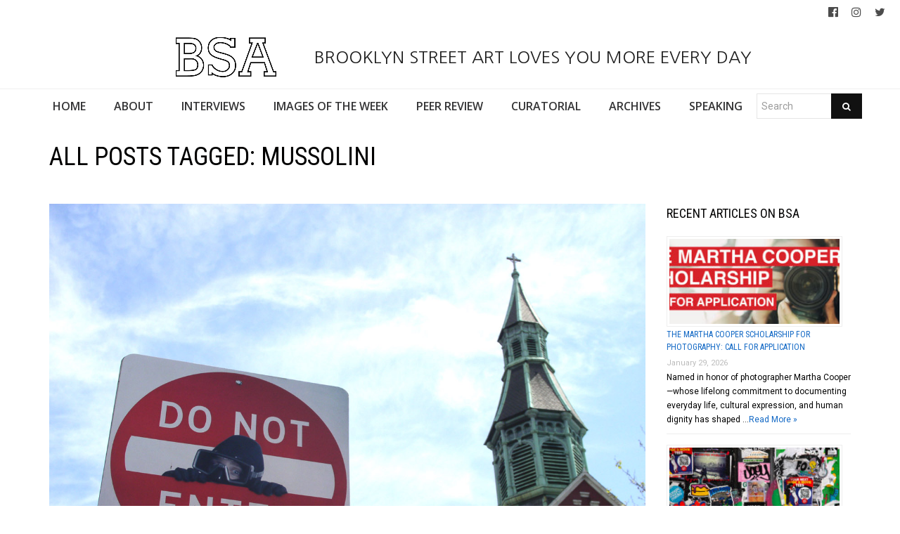

--- FILE ---
content_type: text/html; charset=UTF-8
request_url: https://www.brooklynstreetart.com/tag/mussolini/
body_size: 16700
content:
<!DOCTYPE html>
<html lang="en-US">
    <head>
        <meta charset="UTF-8" />
        <title>Mussolini | Brooklyn Street Art</title>
        <meta content="width=device-width, initial-scale=1.0" name="viewport">
        <link rel="pingback" href="https://www.brooklynstreetart.com/theblog/xmlrpc.php" /><meta name='robots' content='max-image-preview:large' />
<link rel="alternate" type="application/rss+xml" title="Brooklyn Street Art &raquo; Feed" href="https://www.brooklynstreetart.com/feed/" />
<link rel="alternate" type="application/rss+xml" title="Brooklyn Street Art &raquo; Comments Feed" href="https://www.brooklynstreetart.com/comments/feed/" />
<link rel="alternate" type="application/rss+xml" title="Brooklyn Street Art &raquo; Mussolini Tag Feed" href="https://www.brooklynstreetart.com/tag/mussolini/feed/" />
<style id='wp-img-auto-sizes-contain-inline-css' type='text/css'>
img:is([sizes=auto i],[sizes^="auto," i]){contain-intrinsic-size:3000px 1500px}
/*# sourceURL=wp-img-auto-sizes-contain-inline-css */
</style>
<link rel='stylesheet' id='sbi_styles-css' href='https://www.brooklynstreetart.com/theblog/wp-content/plugins/instagram-feed/css/sbi-styles.min.css?ver=6.10.0' type='text/css' media='all' />
<style id='wp-emoji-styles-inline-css' type='text/css'>

	img.wp-smiley, img.emoji {
		display: inline !important;
		border: none !important;
		box-shadow: none !important;
		height: 1em !important;
		width: 1em !important;
		margin: 0 0.07em !important;
		vertical-align: -0.1em !important;
		background: none !important;
		padding: 0 !important;
	}
/*# sourceURL=wp-emoji-styles-inline-css */
</style>
<style id='wp-block-library-inline-css' type='text/css'>
:root{--wp-block-synced-color:#7a00df;--wp-block-synced-color--rgb:122,0,223;--wp-bound-block-color:var(--wp-block-synced-color);--wp-editor-canvas-background:#ddd;--wp-admin-theme-color:#007cba;--wp-admin-theme-color--rgb:0,124,186;--wp-admin-theme-color-darker-10:#006ba1;--wp-admin-theme-color-darker-10--rgb:0,107,160.5;--wp-admin-theme-color-darker-20:#005a87;--wp-admin-theme-color-darker-20--rgb:0,90,135;--wp-admin-border-width-focus:2px}@media (min-resolution:192dpi){:root{--wp-admin-border-width-focus:1.5px}}.wp-element-button{cursor:pointer}:root .has-very-light-gray-background-color{background-color:#eee}:root .has-very-dark-gray-background-color{background-color:#313131}:root .has-very-light-gray-color{color:#eee}:root .has-very-dark-gray-color{color:#313131}:root .has-vivid-green-cyan-to-vivid-cyan-blue-gradient-background{background:linear-gradient(135deg,#00d084,#0693e3)}:root .has-purple-crush-gradient-background{background:linear-gradient(135deg,#34e2e4,#4721fb 50%,#ab1dfe)}:root .has-hazy-dawn-gradient-background{background:linear-gradient(135deg,#faaca8,#dad0ec)}:root .has-subdued-olive-gradient-background{background:linear-gradient(135deg,#fafae1,#67a671)}:root .has-atomic-cream-gradient-background{background:linear-gradient(135deg,#fdd79a,#004a59)}:root .has-nightshade-gradient-background{background:linear-gradient(135deg,#330968,#31cdcf)}:root .has-midnight-gradient-background{background:linear-gradient(135deg,#020381,#2874fc)}:root{--wp--preset--font-size--normal:16px;--wp--preset--font-size--huge:42px}.has-regular-font-size{font-size:1em}.has-larger-font-size{font-size:2.625em}.has-normal-font-size{font-size:var(--wp--preset--font-size--normal)}.has-huge-font-size{font-size:var(--wp--preset--font-size--huge)}.has-text-align-center{text-align:center}.has-text-align-left{text-align:left}.has-text-align-right{text-align:right}.has-fit-text{white-space:nowrap!important}#end-resizable-editor-section{display:none}.aligncenter{clear:both}.items-justified-left{justify-content:flex-start}.items-justified-center{justify-content:center}.items-justified-right{justify-content:flex-end}.items-justified-space-between{justify-content:space-between}.screen-reader-text{border:0;clip-path:inset(50%);height:1px;margin:-1px;overflow:hidden;padding:0;position:absolute;width:1px;word-wrap:normal!important}.screen-reader-text:focus{background-color:#ddd;clip-path:none;color:#444;display:block;font-size:1em;height:auto;left:5px;line-height:normal;padding:15px 23px 14px;text-decoration:none;top:5px;width:auto;z-index:100000}html :where(.has-border-color){border-style:solid}html :where([style*=border-top-color]){border-top-style:solid}html :where([style*=border-right-color]){border-right-style:solid}html :where([style*=border-bottom-color]){border-bottom-style:solid}html :where([style*=border-left-color]){border-left-style:solid}html :where([style*=border-width]){border-style:solid}html :where([style*=border-top-width]){border-top-style:solid}html :where([style*=border-right-width]){border-right-style:solid}html :where([style*=border-bottom-width]){border-bottom-style:solid}html :where([style*=border-left-width]){border-left-style:solid}html :where(img[class*=wp-image-]){height:auto;max-width:100%}:where(figure){margin:0 0 1em}html :where(.is-position-sticky){--wp-admin--admin-bar--position-offset:var(--wp-admin--admin-bar--height,0px)}@media screen and (max-width:600px){html :where(.is-position-sticky){--wp-admin--admin-bar--position-offset:0px}}

/*# sourceURL=wp-block-library-inline-css */
</style><style id='wp-block-paragraph-inline-css' type='text/css'>
.is-small-text{font-size:.875em}.is-regular-text{font-size:1em}.is-large-text{font-size:2.25em}.is-larger-text{font-size:3em}.has-drop-cap:not(:focus):first-letter{float:left;font-size:8.4em;font-style:normal;font-weight:100;line-height:.68;margin:.05em .1em 0 0;text-transform:uppercase}body.rtl .has-drop-cap:not(:focus):first-letter{float:none;margin-left:.1em}p.has-drop-cap.has-background{overflow:hidden}:root :where(p.has-background){padding:1.25em 2.375em}:where(p.has-text-color:not(.has-link-color)) a{color:inherit}p.has-text-align-left[style*="writing-mode:vertical-lr"],p.has-text-align-right[style*="writing-mode:vertical-rl"]{rotate:180deg}
/*# sourceURL=https://www.brooklynstreetart.com/theblog/wp-includes/blocks/paragraph/style.min.css */
</style>
<style id='global-styles-inline-css' type='text/css'>
:root{--wp--preset--aspect-ratio--square: 1;--wp--preset--aspect-ratio--4-3: 4/3;--wp--preset--aspect-ratio--3-4: 3/4;--wp--preset--aspect-ratio--3-2: 3/2;--wp--preset--aspect-ratio--2-3: 2/3;--wp--preset--aspect-ratio--16-9: 16/9;--wp--preset--aspect-ratio--9-16: 9/16;--wp--preset--color--black: #000000;--wp--preset--color--cyan-bluish-gray: #abb8c3;--wp--preset--color--white: #ffffff;--wp--preset--color--pale-pink: #f78da7;--wp--preset--color--vivid-red: #cf2e2e;--wp--preset--color--luminous-vivid-orange: #ff6900;--wp--preset--color--luminous-vivid-amber: #fcb900;--wp--preset--color--light-green-cyan: #7bdcb5;--wp--preset--color--vivid-green-cyan: #00d084;--wp--preset--color--pale-cyan-blue: #8ed1fc;--wp--preset--color--vivid-cyan-blue: #0693e3;--wp--preset--color--vivid-purple: #9b51e0;--wp--preset--gradient--vivid-cyan-blue-to-vivid-purple: linear-gradient(135deg,rgb(6,147,227) 0%,rgb(155,81,224) 100%);--wp--preset--gradient--light-green-cyan-to-vivid-green-cyan: linear-gradient(135deg,rgb(122,220,180) 0%,rgb(0,208,130) 100%);--wp--preset--gradient--luminous-vivid-amber-to-luminous-vivid-orange: linear-gradient(135deg,rgb(252,185,0) 0%,rgb(255,105,0) 100%);--wp--preset--gradient--luminous-vivid-orange-to-vivid-red: linear-gradient(135deg,rgb(255,105,0) 0%,rgb(207,46,46) 100%);--wp--preset--gradient--very-light-gray-to-cyan-bluish-gray: linear-gradient(135deg,rgb(238,238,238) 0%,rgb(169,184,195) 100%);--wp--preset--gradient--cool-to-warm-spectrum: linear-gradient(135deg,rgb(74,234,220) 0%,rgb(151,120,209) 20%,rgb(207,42,186) 40%,rgb(238,44,130) 60%,rgb(251,105,98) 80%,rgb(254,248,76) 100%);--wp--preset--gradient--blush-light-purple: linear-gradient(135deg,rgb(255,206,236) 0%,rgb(152,150,240) 100%);--wp--preset--gradient--blush-bordeaux: linear-gradient(135deg,rgb(254,205,165) 0%,rgb(254,45,45) 50%,rgb(107,0,62) 100%);--wp--preset--gradient--luminous-dusk: linear-gradient(135deg,rgb(255,203,112) 0%,rgb(199,81,192) 50%,rgb(65,88,208) 100%);--wp--preset--gradient--pale-ocean: linear-gradient(135deg,rgb(255,245,203) 0%,rgb(182,227,212) 50%,rgb(51,167,181) 100%);--wp--preset--gradient--electric-grass: linear-gradient(135deg,rgb(202,248,128) 0%,rgb(113,206,126) 100%);--wp--preset--gradient--midnight: linear-gradient(135deg,rgb(2,3,129) 0%,rgb(40,116,252) 100%);--wp--preset--font-size--small: 13px;--wp--preset--font-size--medium: 20px;--wp--preset--font-size--large: 36px;--wp--preset--font-size--x-large: 42px;--wp--preset--spacing--20: 0.44rem;--wp--preset--spacing--30: 0.67rem;--wp--preset--spacing--40: 1rem;--wp--preset--spacing--50: 1.5rem;--wp--preset--spacing--60: 2.25rem;--wp--preset--spacing--70: 3.38rem;--wp--preset--spacing--80: 5.06rem;--wp--preset--shadow--natural: 6px 6px 9px rgba(0, 0, 0, 0.2);--wp--preset--shadow--deep: 12px 12px 50px rgba(0, 0, 0, 0.4);--wp--preset--shadow--sharp: 6px 6px 0px rgba(0, 0, 0, 0.2);--wp--preset--shadow--outlined: 6px 6px 0px -3px rgb(255, 255, 255), 6px 6px rgb(0, 0, 0);--wp--preset--shadow--crisp: 6px 6px 0px rgb(0, 0, 0);}:where(.is-layout-flex){gap: 0.5em;}:where(.is-layout-grid){gap: 0.5em;}body .is-layout-flex{display: flex;}.is-layout-flex{flex-wrap: wrap;align-items: center;}.is-layout-flex > :is(*, div){margin: 0;}body .is-layout-grid{display: grid;}.is-layout-grid > :is(*, div){margin: 0;}:where(.wp-block-columns.is-layout-flex){gap: 2em;}:where(.wp-block-columns.is-layout-grid){gap: 2em;}:where(.wp-block-post-template.is-layout-flex){gap: 1.25em;}:where(.wp-block-post-template.is-layout-grid){gap: 1.25em;}.has-black-color{color: var(--wp--preset--color--black) !important;}.has-cyan-bluish-gray-color{color: var(--wp--preset--color--cyan-bluish-gray) !important;}.has-white-color{color: var(--wp--preset--color--white) !important;}.has-pale-pink-color{color: var(--wp--preset--color--pale-pink) !important;}.has-vivid-red-color{color: var(--wp--preset--color--vivid-red) !important;}.has-luminous-vivid-orange-color{color: var(--wp--preset--color--luminous-vivid-orange) !important;}.has-luminous-vivid-amber-color{color: var(--wp--preset--color--luminous-vivid-amber) !important;}.has-light-green-cyan-color{color: var(--wp--preset--color--light-green-cyan) !important;}.has-vivid-green-cyan-color{color: var(--wp--preset--color--vivid-green-cyan) !important;}.has-pale-cyan-blue-color{color: var(--wp--preset--color--pale-cyan-blue) !important;}.has-vivid-cyan-blue-color{color: var(--wp--preset--color--vivid-cyan-blue) !important;}.has-vivid-purple-color{color: var(--wp--preset--color--vivid-purple) !important;}.has-black-background-color{background-color: var(--wp--preset--color--black) !important;}.has-cyan-bluish-gray-background-color{background-color: var(--wp--preset--color--cyan-bluish-gray) !important;}.has-white-background-color{background-color: var(--wp--preset--color--white) !important;}.has-pale-pink-background-color{background-color: var(--wp--preset--color--pale-pink) !important;}.has-vivid-red-background-color{background-color: var(--wp--preset--color--vivid-red) !important;}.has-luminous-vivid-orange-background-color{background-color: var(--wp--preset--color--luminous-vivid-orange) !important;}.has-luminous-vivid-amber-background-color{background-color: var(--wp--preset--color--luminous-vivid-amber) !important;}.has-light-green-cyan-background-color{background-color: var(--wp--preset--color--light-green-cyan) !important;}.has-vivid-green-cyan-background-color{background-color: var(--wp--preset--color--vivid-green-cyan) !important;}.has-pale-cyan-blue-background-color{background-color: var(--wp--preset--color--pale-cyan-blue) !important;}.has-vivid-cyan-blue-background-color{background-color: var(--wp--preset--color--vivid-cyan-blue) !important;}.has-vivid-purple-background-color{background-color: var(--wp--preset--color--vivid-purple) !important;}.has-black-border-color{border-color: var(--wp--preset--color--black) !important;}.has-cyan-bluish-gray-border-color{border-color: var(--wp--preset--color--cyan-bluish-gray) !important;}.has-white-border-color{border-color: var(--wp--preset--color--white) !important;}.has-pale-pink-border-color{border-color: var(--wp--preset--color--pale-pink) !important;}.has-vivid-red-border-color{border-color: var(--wp--preset--color--vivid-red) !important;}.has-luminous-vivid-orange-border-color{border-color: var(--wp--preset--color--luminous-vivid-orange) !important;}.has-luminous-vivid-amber-border-color{border-color: var(--wp--preset--color--luminous-vivid-amber) !important;}.has-light-green-cyan-border-color{border-color: var(--wp--preset--color--light-green-cyan) !important;}.has-vivid-green-cyan-border-color{border-color: var(--wp--preset--color--vivid-green-cyan) !important;}.has-pale-cyan-blue-border-color{border-color: var(--wp--preset--color--pale-cyan-blue) !important;}.has-vivid-cyan-blue-border-color{border-color: var(--wp--preset--color--vivid-cyan-blue) !important;}.has-vivid-purple-border-color{border-color: var(--wp--preset--color--vivid-purple) !important;}.has-vivid-cyan-blue-to-vivid-purple-gradient-background{background: var(--wp--preset--gradient--vivid-cyan-blue-to-vivid-purple) !important;}.has-light-green-cyan-to-vivid-green-cyan-gradient-background{background: var(--wp--preset--gradient--light-green-cyan-to-vivid-green-cyan) !important;}.has-luminous-vivid-amber-to-luminous-vivid-orange-gradient-background{background: var(--wp--preset--gradient--luminous-vivid-amber-to-luminous-vivid-orange) !important;}.has-luminous-vivid-orange-to-vivid-red-gradient-background{background: var(--wp--preset--gradient--luminous-vivid-orange-to-vivid-red) !important;}.has-very-light-gray-to-cyan-bluish-gray-gradient-background{background: var(--wp--preset--gradient--very-light-gray-to-cyan-bluish-gray) !important;}.has-cool-to-warm-spectrum-gradient-background{background: var(--wp--preset--gradient--cool-to-warm-spectrum) !important;}.has-blush-light-purple-gradient-background{background: var(--wp--preset--gradient--blush-light-purple) !important;}.has-blush-bordeaux-gradient-background{background: var(--wp--preset--gradient--blush-bordeaux) !important;}.has-luminous-dusk-gradient-background{background: var(--wp--preset--gradient--luminous-dusk) !important;}.has-pale-ocean-gradient-background{background: var(--wp--preset--gradient--pale-ocean) !important;}.has-electric-grass-gradient-background{background: var(--wp--preset--gradient--electric-grass) !important;}.has-midnight-gradient-background{background: var(--wp--preset--gradient--midnight) !important;}.has-small-font-size{font-size: var(--wp--preset--font-size--small) !important;}.has-medium-font-size{font-size: var(--wp--preset--font-size--medium) !important;}.has-large-font-size{font-size: var(--wp--preset--font-size--large) !important;}.has-x-large-font-size{font-size: var(--wp--preset--font-size--x-large) !important;}
/*# sourceURL=global-styles-inline-css */
</style>

<style id='classic-theme-styles-inline-css' type='text/css'>
/*! This file is auto-generated */
.wp-block-button__link{color:#fff;background-color:#32373c;border-radius:9999px;box-shadow:none;text-decoration:none;padding:calc(.667em + 2px) calc(1.333em + 2px);font-size:1.125em}.wp-block-file__button{background:#32373c;color:#fff;text-decoration:none}
/*# sourceURL=/wp-includes/css/classic-themes.min.css */
</style>
<link rel='stylesheet' id='caxton-front-css' href='https://www.brooklynstreetart.com/theblog/wp-content/plugins/caxton/assets/front.css?ver=1.30.0' type='text/css' media='all' />
<link rel='stylesheet' id='wppopups-base-css' href='https://www.brooklynstreetart.com/theblog/wp-content/plugins/wp-popups-lite/src/assets/css/wppopups-base.css?ver=2.2.0.3' type='text/css' media='all' />
<link rel='stylesheet' id='parent-style-css' href='https://www.brooklynstreetart.com/theblog/wp-content/themes/lambda-child/style.css?ver=6.9' type='text/css' media='all' />
<link rel='stylesheet' id='lambda-bootstrap-css' href='https://www.brooklynstreetart.com/theblog/wp-content/themes/lambda/assets/css/bootstrap.min.css?ver=6.9' type='text/css' media='all' />
<link rel='stylesheet' id='mediaelement-css' href='https://www.brooklynstreetart.com/theblog/wp-includes/js/mediaelement/mediaelementplayer-legacy.min.css?ver=4.2.17' type='text/css' media='all' />
<link rel='stylesheet' id='wp-mediaelement-css' href='https://www.brooklynstreetart.com/theblog/wp-includes/js/mediaelement/wp-mediaelement.min.css?ver=6.9' type='text/css' media='all' />
<link rel='stylesheet' id='lambda-theme-css' href='https://www.brooklynstreetart.com/theblog/wp-content/themes/lambda/assets/css/theme.min.css?ver=6.9' type='text/css' media='all' />
<link rel='stylesheet' id='lambda-vc-frontend-css' href='https://www.brooklynstreetart.com/theblog/wp-content/themes/lambda/inc/assets/stylesheets/visual-composer/vc-frontend.css?ver=6.9' type='text/css' media='all' />
<link rel='stylesheet' id='lambda-theme-stack-css' href='https://www.brooklynstreetart.com/theblog/wp-content/uploads/lambda/stack-113021.css?ver=6.9' type='text/css' media='all' />
<link rel='stylesheet' id='recent-posts-widget-with-thumbnails-public-style-css' href='https://www.brooklynstreetart.com/theblog/wp-content/plugins/recent-posts-widget-with-thumbnails/public.css?ver=7.1.1' type='text/css' media='all' />
<!--n2css--><!--n2js--><script type="text/javascript" src="https://www.brooklynstreetart.com/theblog/wp-includes/js/jquery/jquery.min.js?ver=3.7.1" id="jquery-core-js"></script>
<script type="text/javascript" src="https://www.brooklynstreetart.com/theblog/wp-includes/js/jquery/jquery-migrate.min.js?ver=3.4.1" id="jquery-migrate-js"></script>
<script type="text/javascript" src="https://www.brooklynstreetart.com/theblog/wp-content/themes/lambda-child/js/extended.js?ver=1.0" id="extended-functions-js"></script>
<script type="text/javascript" src="https://www.brooklynstreetart.com/theblog/wp-content/plugins/related-posts-thumbnails/assets/js/front.min.js?ver=4.3.1" id="rpt_front_style-js"></script>
<script type="text/javascript" src="https://www.brooklynstreetart.com/theblog/wp-content/plugins/related-posts-thumbnails/assets/js/lazy-load.js?ver=4.3.1" id="rpt-lazy-load-js"></script>
<link rel="https://api.w.org/" href="https://www.brooklynstreetart.com/wp-json/" /><link rel="alternate" title="JSON" type="application/json" href="https://www.brooklynstreetart.com/wp-json/wp/v2/tags/831" /><link rel="EditURI" type="application/rsd+xml" title="RSD" href="https://www.brooklynstreetart.com/theblog/xmlrpc.php?rsd" />
<meta name="generator" content="WordPress 6.9" />
        <style>
            #related_posts_thumbnails li {
                border-right: 1px solid #dddddd;
                background-color: #ffffff            }

            #related_posts_thumbnails li:hover {
                background-color: #eeeeee;
            }

            .relpost_content {
                font-size: 18px;
                color: #333333;
            }

            .relpost-block-single {
                background-color: #ffffff;
                border-right: 1px solid #dddddd;
                border-left: 1px solid #dddddd;
                margin-right: -1px;
            }

            .relpost-block-single:hover {
                background-color: #eeeeee;
            }
        </style>

        <style type="text/css" id="spu-css-180615" class="spu-css">		#spu-bg-180615 {
			background-color: rgba(115, 86, 86, 0.33);
		}

		#spu-180615 .spu-close {
			font-size: 40px;
			color: rgb(255, 255, 255);
			text-shadow: 0 1px 0 #000;
		}

		#spu-180615 .spu-close:hover {
			color: #000;
		}

		#spu-180615 {
			background-color: rgb(31, 146, 218);
			max-width: 350px;
			border-radius: 0px;
			
					height: auto;
					box-shadow:  0px 0px 0px 0px rgb(25, 85, 234);
				}

		#spu-180615 .spu-container {
					border: 3px solid;
			border-color: rgb(251, 253, 255);
			border-radius: 0px;
			margin: 15px;
					padding: 10px;
			height: calc(100% - 30px);
		}
		.wpforms-field-label, .wpforms-field-sublabel {color: white !important;}						</style>
		<link rel="icon" href="https://www.brooklynstreetart.com/theblog/wp-content/uploads/2018/11/cropped-BSA-LOGO-BLACK-2013-512-square-no-url-32x32.jpg" sizes="32x32" />
<link rel="icon" href="https://www.brooklynstreetart.com/theblog/wp-content/uploads/2018/11/cropped-BSA-LOGO-BLACK-2013-512-square-no-url-192x192.jpg" sizes="192x192" />
<link rel="apple-touch-icon" href="https://www.brooklynstreetart.com/theblog/wp-content/uploads/2018/11/cropped-BSA-LOGO-BLACK-2013-512-square-no-url-180x180.jpg" />
<meta name="msapplication-TileImage" content="https://www.brooklynstreetart.com/theblog/wp-content/uploads/2018/11/cropped-BSA-LOGO-BLACK-2013-512-square-no-url-270x270.jpg" />
<link href="//fonts.googleapis.com/css?family=Roboto:400%7CRoboto+Condensed:700,400%7CNanum+Gothic%7COpen+Sans:600&amp;subset=latin,latin,latin,latin" rel="stylesheet" type="text/css">    <link rel='stylesheet' id='rpwe-style-css' href='https://www.brooklynstreetart.com/theblog/wp-content/plugins/recent-posts-widget-extended/assets/css/rpwe-frontend.css?ver=2.0.2' type='text/css' media='all' />
<link rel='stylesheet' id='wpforms-classic-full-css' href='https://www.brooklynstreetart.com/theblog/wp-content/plugins/wpforms-lite/assets/css/frontend/classic/wpforms-full.min.css?ver=1.9.8.7' type='text/css' media='all' />
</head>
    <body class="archive tag tag-mussolini tag-831 wp-theme-lambda wp-child-theme-lambda-child pace-on pace-minimal">
        <div class="pace-overlay"></div>
        <div class="top-bar ">
    <div class="container-fullwidth">
        <div class="top top-left">
                    </div>
        <div class="top top-right">
            <div id="oxywidgetsocial-2" class="sidebar-widget text-right small-screen-center widget_social"><ul class="unstyled inline social-icons social-simple social-normal"><li><a target="_blank" data-iconcolor="#3b9999" href="https://www.facebook.com/BrooklynStreetArtFanPage/"><i class="fa fa-facebook-official"></i></a></li><li><a target="_blank" data-iconcolor="#634d40" href="https://www.instagram.com/bkstreetart/"><i class="fa fa-instagram"></i></a></li><li><a target="_blank" data-iconcolor="#00acee" href="https://twitter.com/bkstreetart"><i class="fa fa-twitter"></i></a></li></ul></div>        </div>
    </div>
</div>
<div id="masthead" class="menu navbar navbar-static-top header-logo-center-menu-below oxy-mega-menu navbar-not-sticky navbar-mobile-stuck text-none" role="banner">
    <div class="logo-navbar container-logo">
        <div class="container-fullwidth">
            <div class="navbar-header">
                <button type="button" class="navbar-toggle collapsed" data-toggle="collapse" data-target=".main-navbar">
                    <span class="icon-bar"></span>
                    <span class="icon-bar"></span>
                    <span class="icon-bar"></span>
                </button>
                <a href="https://www.brooklynstreetart.com" class="navbar-brand">
            <img src="https://www.brooklynstreetart.com/theblog/wp-content/uploads/2019/01/BSA-LOGO-BLACK-OUTLINES-NO-URL-centered-within-margin-frame-2019.jpg" alt="Brooklyn Street Art">
         BROOKLYN STREET ART LOVES YOU MORE EVERY DAY</a>
                <div class="logo-sidebar">
                                    </div>
            </div>
        </div>
    </div>
    <div class="container-fullwidth">
        <div class="nav-container clearfix">
            <nav class="collapse navbar-collapse main-navbar" role="navigation">
                <div class="menu-container"><ul id="menu-main-navigation" class="nav navbar-nav"><li id="menu-item-113038" class="menu-item menu-item-type-post_type menu-item-object-page menu-item-home menu-item-113038"><a href="https://www.brooklynstreetart.com/">HOME</a></li>
<li id="menu-item-113216" class="menu-item menu-item-type-post_type menu-item-object-page menu-item-113216"><a href="https://www.brooklynstreetart.com/new-about-bsa/">ABOUT</a></li>
<li id="menu-item-113050" class="menu-item menu-item-type-post_type menu-item-object-page menu-item-113050"><a href="https://www.brooklynstreetart.com/interviews/">INTERVIEWS</a></li>
<li id="menu-item-113114" class="menu-item menu-item-type-post_type menu-item-object-page menu-item-113114"><a href="https://www.brooklynstreetart.com/bsa-images-of-the-week/">IMAGES OF THE WEEK</a></li>
<li id="menu-item-113217" class="menu-item menu-item-type-post_type menu-item-object-page menu-item-113217"><a href="https://www.brooklynstreetart.com/peer-review/">PEER REVIEW</a></li>
<li id="menu-item-113325" class="menu-item menu-item-type-post_type menu-item-object-page menu-item-113325"><a href="https://www.brooklynstreetart.com/curatorial/">CURATORIAL</a></li>
<li id="menu-item-113329" class="menu-item menu-item-type-post_type menu-item-object-page menu-item-113329"><a href="https://www.brooklynstreetart.com/archives/">ARCHIVES</a></li>
<li id="menu-item-113323" class="menu-item menu-item-type-post_type menu-item-object-page menu-item-113323"><a href="https://www.brooklynstreetart.com/lectures-panels-multimedia/">SPEAKING</a></li>
<li><form role="search" method="get" id="searchform" action="https://www.brooklynstreetart.com/"><div class="input-group"><input type="text" value="" name="s" id="s" class="form-control" placeholder="Search"/><span class="input-group-btn"><button class="btn btn-primary" type="submit" id="searchsubmit" value="Search"><i class="fa fa-search"></i></button></span></div></form></li></ul></div><div class="menu-sidebar">
    </div>
            </nav>
        </div>
    </div>
</div>        <div id="content" role="main"><section class="section  text-normal section-text-no-shadow section-inner-no-shadow section-normal section-opaque" >
    
    <div class="background-overlay grid-overlay-0 " style="background-color: rgba(0,0,0,0);"></div>

    <div class="container container-vertical-default">
        <div class="row vertical-default">
            <header class="blog-header small-screen-center text-normal col-md-12">
    <h1 class="text-left  element-top-20 element-bottom-20 text-normal normal default" data-os-animation="none" data-os-animation-delay="0s" >
    All posts tagged: Mussolini</h1>    
</header>
        </div>
    </div>
</section><section class="section">
    <div class="container">
        <div class="row element-top-20 element-bottom-20">
            <div class="col-md-9 blog-list-layout-normal">
                <article id="post-2114" class="post-2114 post type-post status-publish format-standard has-post-thumbnail hentry category-artists category-brooklyn category-bsa-images-of-the-week category-nyc category-on-the-street tag-billi-kid tag-chris-stain tag-dain tag-dan-witz tag-imminent-disaster tag-mussolini tag-nydf tag-nobody tag-passenger-pigeon tag-peru-ana-ana-peru tag-rednose-tazzmat tag-shin-shin tag-tian">
    
            <div class="post-media">
            <div class="figure fade-in text-center figcaption-middle">
                        <img width="1317" height="900" src="https://www.brooklynstreetart.com/theblog/wp-content/uploads/2009/05/brooklyn-street-art-jaime-rojo-053109-dan-witz2.jpg" class="attachment-full size-full wp-post-image" alt="Images of the Week 05.31.09" decoding="async" fetchpriority="high" srcset="https://www.brooklynstreetart.com/theblog/wp-content/uploads/2009/05/brooklyn-street-art-jaime-rojo-053109-dan-witz2.jpg 1317w, https://www.brooklynstreetart.com/theblog/wp-content/uploads/2009/05/brooklyn-street-art-jaime-rojo-053109-dan-witz2-400x273.jpg 400w" sizes="(max-width: 1317px) 100vw, 1317px" />            </div>
        </div>
    
            <header class="post-head small-screen-center">
            <h2 class="post-title">
            <a href="https://www.brooklynstreetart.com/2009/05/30/images-of-the-week-053109/" title="Permalink to Images of the Week 05.31.09" rel="bookmark">
                Images of the Week 05.31.09            </a>
                    </h2>
    
            <div class="post-details">
    <span class="post-date">
        <i class="icon-clock"></i>
        May 30, 2009    </span>
    <span class="post-category">
        <i class="icon-clipboard"></i>
        <a href="https://www.brooklynstreetart.com/category/artists/" rel="tag">Artists</a>, <a href="https://www.brooklynstreetart.com/category/nyc/brooklyn/" rel="tag">Brooklyn</a>, <a href="https://www.brooklynstreetart.com/category/bsa-images-of-the-week/" rel="tag">BSA Images Of The Week</a>, <a href="https://www.brooklynstreetart.com/category/nyc/" rel="tag">NYC</a>, <a href="https://www.brooklynstreetart.com/category/on-the-street/" rel="tag">On the Street</a>    </span>
</div>    </header>    
    <div class="post-body">
        <h3 class="mceTemp">
<dl id="attachment_2113" class="wp-caption alignnone" style="width: 410px;">
<dt class="wp-caption-dt"><a href="http://www.brooklynstreetart.com/theBlog/wp-content/uploads/2009/05/brooklyn-street-art-jaime-rojo-053109-billikid.jpg"><img decoding="async" class="size-medium wp-image-2113" title="brooklyn-street-art-jaime-rojo-053109-billikid" src="http://www.brooklynstreetart.com/theBlog/wp-content/uploads/2009/05/brooklyn-street-art-jaime-rojo-053109-billikid-400x558.jpg" alt="(photo Jaime Rojo)" width="400" height="558" srcset="https://www.brooklynstreetart.com/theblog/wp-content/uploads/2009/05/brooklyn-street-art-jaime-rojo-053109-billikid-400x558.jpg 400w, https://www.brooklynstreetart.com/theblog/wp-content/uploads/2009/05/brooklyn-street-art-jaime-rojo-053109-billikid.jpg 860w" sizes="(max-width: 400px) 100vw, 400px" /></a></dt>
<dd class="wp-caption-dd"> Die young, stay pretty. (Shin Shin, Billi Kid) (photo Jaime Rojo)</dd>
</dl>
</h3>
<h3 class="mceTemp">
<dl id="attachment_2115" class="wp-caption alignnone" style="width: 410px;">
<dt class="wp-caption-dt"><a href="http://www.brooklynstreetart.com/theBlog/wp-content/uploads/2009/05/brooklyn-street-art-jaime-rojo-053109-chrisstain.jpg"><img decoding="async" class="size-medium wp-image-2115" title="brooklyn-street-art-jaime-rojo-053109-chrisstain" src="http://www.brooklynstreetart.com/theBlog/wp-content/uploads/2009/05/brooklyn-street-art-jaime-rojo-053109-chrisstain-400x278.jpg" alt="Chris Stain (photo Jaime Rojo)" width="400" height="278" srcset="https://www.brooklynstreetart.com/theblog/wp-content/uploads/2009/05/brooklyn-street-art-jaime-rojo-053109-chrisstain-400x278.jpg 400w, https://www.brooklynstreetart.com/theblog/wp-content/uploads/2009/05/brooklyn-street-art-jaime-rojo-053109-chrisstain.jpg 1292w" sizes="(max-width: 400px) 100vw, 400px" /></a></dt>
<dd class="wp-caption-dd">Yo, he barely cleared that post. That was close! (Chris Stain) (photo Jaime Rojo)</dd>
</dl>
</h3>
<h3 class="mceTemp">
<dl id="attachment_2116" class="wp-caption alignnone" style="width: 410px;">
<dt class="wp-caption-dt"><a href="http://www.brooklynstreetart.com/theBlog/wp-content/uploads/2009/05/brooklyn-street-art-jaime-rojo-053109-crosbystreet.jpg"><img loading="lazy" decoding="async" class="size-medium wp-image-2116" title="brooklyn-street-art-jaime-rojo-053109-crosbystreet" src="http://www.brooklynstreetart.com/theBlog/wp-content/uploads/2009/05/brooklyn-street-art-jaime-rojo-053109-crosbystreet-400x448.jpg" alt="(photo Jaime Rojo) crosby street" width="400" height="448" srcset="https://www.brooklynstreetart.com/theblog/wp-content/uploads/2009/05/brooklyn-street-art-jaime-rojo-053109-crosbystreet-400x448.jpg 400w, https://www.brooklynstreetart.com/theblog/wp-content/uploads/2009/05/brooklyn-street-art-jaime-rojo-053109-crosbystreet.jpg 1071w" sizes="auto, (max-width: 400px) 100vw, 400px" /></a></dt>
<dd class="wp-caption-dd"> Crosby Street (photo Jaime Rojo)</dd>
</dl>
</h3>
<h3 class="mceTemp">
<dl id="attachment_2203" class="wp-caption alignnone" style="width: 410px;">
<dt class="wp-caption-dt"><a href="http://www.brooklynstreetart.com/theBlog/wp-content/uploads/2009/05/brooklyn-street-art-jaime-rojo-053109-dain.jpg"><img loading="lazy" decoding="async" class="size-medium wp-image-2203" title="brooklyn-street-art-jaime-rojo-053109-dain" src="http://www.brooklynstreetart.com/theBlog/wp-content/uploads/2009/05/brooklyn-street-art-jaime-rojo-053109-dain-400x343.jpg" alt="Dain! There's something in mah ahh!  (Dain) (photo Jaime Rojo)" width="400" height="343" srcset="https://www.brooklynstreetart.com/theblog/wp-content/uploads/2009/05/brooklyn-street-art-jaime-rojo-053109-dain-400x343.jpg 400w, https://www.brooklynstreetart.com/theblog/wp-content/uploads/2009/05/brooklyn-street-art-jaime-rojo-053109-dain.jpg 1224w" sizes="auto, (max-width: 400px) 100vw, 400px" /></a></dt>
<dd class="wp-caption-dd">Dain! There&#8217;s somethin&#8217; in mah ahh!&nbsp; (Dain) (photo Jaime Rojo)</dd>
</dl>
</h3>
<h3 class="mceTemp">
<dl id="attachment_2204" class="wp-caption alignnone" style="width: 410px;">
<dt class="wp-caption-dt"><a href="http://www.brooklynstreetart.com/theBlog/wp-content/uploads/2009/05/brooklyn-street-art-jaime-rojo-053109-dan-witz2.jpg"><img loading="lazy" decoding="async" class="size-medium wp-image-2204" title="brooklyn-street-art-jaime-rojo-053109-dan-witz2" src="http://www.brooklynstreetart.com/theBlog/wp-content/uploads/2009/05/brooklyn-street-art-jaime-rojo-053109-dan-witz2-400x273.jpg" alt="(Dan Witz) (photo Jaime Rojo)" width="400" height="273" srcset="https://www.brooklynstreetart.com/theblog/wp-content/uploads/2009/05/brooklyn-street-art-jaime-rojo-053109-dan-witz2-400x273.jpg 400w, https://www.brooklynstreetart.com/theblog/wp-content/uploads/2009/05/brooklyn-street-art-jaime-rojo-053109-dan-witz2.jpg 1317w" sizes="auto, (max-width: 400px) 100vw, 400px" /></a></dt>
<dd class="wp-caption-dd">Okay, I&#8217;m going to need to see some I.D. (Dan Witz) (photo Jaime Rojo)</dd>
</dl>
</h3>
<h3 class="mceTemp">
<dl id="attachment_2205" class="wp-caption alignnone" style="width: 410px;">
<dt class="wp-caption-dt"><a href="http://www.brooklynstreetart.com/theBlog/wp-content/uploads/2009/05/brooklyn-street-art-jaime-rojo-053109-doll.jpg"><img loading="lazy" decoding="async" class="size-medium wp-image-2205" title="brooklyn-street-art-jaime-rojo-053109-doll" src="http://www.brooklynstreetart.com/theBlog/wp-content/uploads/2009/05/brooklyn-street-art-jaime-rojo-053109-doll-400x299.jpg" alt="Oh hi  (photo Jaime Rojo)" width="400" height="299" srcset="https://www.brooklynstreetart.com/theblog/wp-content/uploads/2009/05/brooklyn-street-art-jaime-rojo-053109-doll-400x299.jpg 400w, https://www.brooklynstreetart.com/theblog/wp-content/uploads/2009/05/brooklyn-street-art-jaime-rojo-053109-doll.jpg 1203w" sizes="auto, (max-width: 400px) 100vw, 400px" /></a></dt>
<dd class="wp-caption-dd">Oh hi, no I&#8217;m just looking for my contact.&nbsp; I dropped it over here someplace.  (photo Jaime Rojo)</dd>
</dl>
</h3>
<h3 class="mceTemp">
<dl id="attachment_2206" class="wp-caption alignnone" style="width: 410px;">
<dt class="wp-caption-dt"><a href="http://www.brooklynstreetart.com/theBlog/wp-content/uploads/2009/05/brooklyn-street-art-jaime-rojo-053109-imminentdisaster.jpg"><img loading="lazy" decoding="async" class="size-medium wp-image-2206" title="brooklyn-street-art-jaime-rojo-053109-imminentdisaster" src="http://www.brooklynstreetart.com/theBlog/wp-content/uploads/2009/05/brooklyn-street-art-jaime-rojo-053109-imminentdisaster-400x331.jpg" alt="Imminent Disaster (photo Jaime Rojo)" width="400" height="331" srcset="https://www.brooklynstreetart.com/theblog/wp-content/uploads/2009/05/brooklyn-street-art-jaime-rojo-053109-imminentdisaster-400x331.jpg 400w, https://www.brooklynstreetart.com/theblog/wp-content/uploads/2009/05/brooklyn-street-art-jaime-rojo-053109-imminentdisaster.jpg 1268w" sizes="auto, (max-width: 400px) 100vw, 400px" /></a></dt>
<dd class="wp-caption-dd">Help us out with this one if you know the name/s (Imminent Disaster) (photo Jaime Rojo)</dd>
</dl>
</h3>
<h2 class="mceTemp">
<dl id="attachment_2207" class="wp-caption alignnone" style="width: 410px;">
<dt class="wp-caption-dt"><a href="http://www.brooklynstreetart.com/theBlog/wp-content/uploads/2009/05/brooklyn-street-art-jaime-rojo-053109-mussolini.jpg"><img loading="lazy" decoding="async" class="size-medium wp-image-2207" title="brooklyn-street-art-jaime-rojo-053109-mussolini" src="http://www.brooklynstreetart.com/theBlog/wp-content/uploads/2009/05/brooklyn-street-art-jaime-rojo-053109-mussolini-400x217.jpg" alt="(Mussolini) (photo Jaime Rojo)" width="400" height="217" srcset="https://www.brooklynstreetart.com/theblog/wp-content/uploads/2009/05/brooklyn-street-art-jaime-rojo-053109-mussolini-400x217.jpg 400w, https://www.brooklynstreetart.com/theblog/wp-content/uploads/2009/05/brooklyn-street-art-jaime-rojo-053109-mussolini.jpg 1241w" sizes="auto, (max-width: 400px) 100vw, 400px" /></a></dt>
<dd class="wp-caption-dd">
<h3 class="mceTemp">
<dd class="wp-caption-dd">Mussolini. The original Che (photo Jaime Rojo)</dd>
</h3>
</dd>
</dl>
</h2>
<h3 class="mceTemp">
<dl id="attachment_2208" class="wp-caption alignnone" style="width: 410px;">
<dt class="wp-caption-dt"><a href="http://www.brooklynstreetart.com/theBlog/wp-content/uploads/2009/05/brooklyn-street-art-jaime-rojo-053109-nobody.jpg"><img loading="lazy" decoding="async" class="size-medium wp-image-2208" title="brooklyn-street-art-jaime-rojo-053109-nobody" src="http://www.brooklynstreetart.com/theBlog/wp-content/uploads/2009/05/brooklyn-street-art-jaime-rojo-053109-nobody-400x347.jpg" alt="(Nobody) (photo Jaime Rojo)" width="400" height="347" srcset="https://www.brooklynstreetart.com/theblog/wp-content/uploads/2009/05/brooklyn-street-art-jaime-rojo-053109-nobody-400x347.jpg 400w, https://www.brooklynstreetart.com/theblog/wp-content/uploads/2009/05/brooklyn-street-art-jaime-rojo-053109-nobody.jpg 1209w" sizes="auto, (max-width: 400px) 100vw, 400px" /></a></dt>
<dd class="wp-caption-dd">Incredible new colorful sculpture by Nobody. (photo Jaime Rojo)</dd>
</dl>
</h3>
<h3 class="mceTemp">
<dl id="attachment_2209" class="wp-caption alignnone" style="width: 410px;">
<dt class="wp-caption-dt"><a href="http://www.brooklynstreetart.com/theBlog/wp-content/uploads/2009/05/brooklyn-street-art-jaime-rojo-053109-nydf.jpg"><img loading="lazy" decoding="async" class="size-medium wp-image-2209" title="brooklyn-street-art-jaime-rojo-053109-nydf" src="http://www.brooklynstreetart.com/theBlog/wp-content/uploads/2009/05/brooklyn-street-art-jaime-rojo-053109-nydf-400x299.jpg" alt="NYDF (photo Jaime Rojo)" width="400" height="299" srcset="https://www.brooklynstreetart.com/theblog/wp-content/uploads/2009/05/brooklyn-street-art-jaime-rojo-053109-nydf-400x299.jpg 400w, https://www.brooklynstreetart.com/theblog/wp-content/uploads/2009/05/brooklyn-street-art-jaime-rojo-053109-nydf.jpg 1203w" sizes="auto, (max-width: 400px) 100vw, 400px" /></a></dt>
<dd class="wp-caption-dd">Another ingenious merging of the two cities. (NYDF) (photo Jaime Rojo)</dd>
</dl>
</h3>
<h3 class="mceTemp">
<dl id="attachment_2210" class="wp-caption alignnone" style="width: 410px;">
<dt class="wp-caption-dt"><a href="http://www.brooklynstreetart.com/theBlog/wp-content/uploads/2009/05/brooklyn-street-art-jaime-rojo-053109-passenger-pigeon.jpg"><img loading="lazy" decoding="async" class="size-medium wp-image-2210" title="brooklyn-street-art-jaime-rojo-053109-passenger-pigeon" src="http://www.brooklynstreetart.com/theBlog/wp-content/uploads/2009/05/brooklyn-street-art-jaime-rojo-053109-passenger-pigeon-400x299.jpg" alt="(passenger pigeon) (photo Jaime Rojo)" width="400" height="299" srcset="https://www.brooklynstreetart.com/theblog/wp-content/uploads/2009/05/brooklyn-street-art-jaime-rojo-053109-passenger-pigeon-400x299.jpg 400w, https://www.brooklynstreetart.com/theblog/wp-content/uploads/2009/05/brooklyn-street-art-jaime-rojo-053109-passenger-pigeon.jpg 1203w" sizes="auto, (max-width: 400px) 100vw, 400px" /></a></dt>
<dd class="wp-caption-dd">(Passenger Pigeon) (photo Jaime Rojo)</dd>
</dl>
</h3>
<h3 class="mceTemp">
<dl id="attachment_2211" class="wp-caption alignnone" style="width: 410px;">
<dt class="wp-caption-dt"><a href="http://www.brooklynstreetart.com/theBlog/wp-content/uploads/2009/05/brooklyn-street-art-jaime-rojo-053109-peruanaanaperu.jpg"><img loading="lazy" decoding="async" class="size-medium wp-image-2211" title="brooklyn-street-art-jaime-rojo-053109-peruanaanaperu" src="http://www.brooklynstreetart.com/theBlog/wp-content/uploads/2009/05/brooklyn-street-art-jaime-rojo-053109-peruanaanaperu-400x299.jpg" alt="Peru Ana  (photo Jaime Rojo)" width="400" height="299" srcset="https://www.brooklynstreetart.com/theblog/wp-content/uploads/2009/05/brooklyn-street-art-jaime-rojo-053109-peruanaanaperu-400x299.jpg 400w, https://www.brooklynstreetart.com/theblog/wp-content/uploads/2009/05/brooklyn-street-art-jaime-rojo-053109-peruanaanaperu.jpg 1203w" sizes="auto, (max-width: 400px) 100vw, 400px" /></a></dt>
<dd class="wp-caption-dd"> Blowing bubbles or smoking a pipe? (Peru Ana Ana Peru)  (photo Jaime Rojo)</dd>
</dl>
</h3>
<h3 class="mceTemp">
<dl id="attachment_2213" class="wp-caption alignnone" style="width: 410px;">
<dt class="wp-caption-dt"><a href="http://www.brooklynstreetart.com/theBlog/wp-content/uploads/2009/05/brooklyn-street-art-jaime-rojo-053109-rednose.jpg"><img loading="lazy" decoding="async" class="size-medium wp-image-2213" title="brooklyn-street-art-jaime-rojo-053109-rednose" src="http://www.brooklynstreetart.com/theBlog/wp-content/uploads/2009/05/brooklyn-street-art-jaime-rojo-053109-rednose-400x299.jpg" alt="(Tazzmat) (photo Jaime Rojo)" width="400" height="299" srcset="https://www.brooklynstreetart.com/theblog/wp-content/uploads/2009/05/brooklyn-street-art-jaime-rojo-053109-rednose-400x299.jpg 400w, https://www.brooklynstreetart.com/theblog/wp-content/uploads/2009/05/brooklyn-street-art-jaime-rojo-053109-rednose.jpg 1203w" sizes="auto, (max-width: 400px) 100vw, 400px" /></a></dt>
<dd class="wp-caption-dd">(Red Nose Tazzmat) (photo Jaime Rojo)</dd>
</dl>
</h3>
<h3 class="mceTemp">
<dl id="attachment_2214" class="wp-caption alignnone" style="width: 410px;">
<dt class="wp-caption-dt"><a href="http://www.brooklynstreetart.com/theBlog/wp-content/uploads/2009/05/brooklyn-street-art-jaime-rojo-053109-tian.jpg"><img loading="lazy" decoding="async" class="size-medium wp-image-2214" title="brooklyn-street-art-jaime-rojo-053109-tian" src="http://www.brooklynstreetart.com/theBlog/wp-content/uploads/2009/05/brooklyn-street-art-jaime-rojo-053109-tian-400x333.jpg" alt="(Tian)  (photo Jaime Rojo)" width="400" height="333" srcset="https://www.brooklynstreetart.com/theblog/wp-content/uploads/2009/05/brooklyn-street-art-jaime-rojo-053109-tian-400x333.jpg 400w, https://www.brooklynstreetart.com/theblog/wp-content/uploads/2009/05/brooklyn-street-art-jaime-rojo-053109-tian.jpg 1258w" sizes="auto, (max-width: 400px) 100vw, 400px" /></a></dt>
<dd class="wp-caption-dd">You mention my multicolored bike and I&#8217;ll punch your lights out. (Tian)  (photo Jaime Rojo)</dd>
</dl>
</h3>
    </div>

    

<span class="hide"></span><div class="small-screen-center post-more"><a href="https://www.brooklynstreetart.com/2009/05/30/images-of-the-week-053109/" class="post-more-link ">Read more</a></div></article>            </div>
            <div class="col-md-3 sidebar">
                <div id="rpwe_widget-2" class="sidebar-widget  rpwe_widget recent-posts-extended"><h3 class="sidebar-header">Recent Articles on BSA</h3><div  class="rpwe-block"><ul class="rpwe-ul"><li class="rpwe-li rpwe-clearfix"><a class="rpwe-img" href="https://www.brooklynstreetart.com/2026/01/29/the-martha-cooper-scholarship-for-photography-call-for-application/" target="_self"><img class="rpwe-aligncenter rpwe-thumb" src="https://www.brooklynstreetart.com/theblog/wp-content/uploads/2025/02/brooklyn-street-art-urban-nation-berlin-MCS-2026-web-2-250x125.jpg" alt="The Martha Cooper Scholarship For Photography: Call for Application" height="125" width="250" loading="lazy" decoding="async"></a><h3 class="rpwe-title"><a href="https://www.brooklynstreetart.com/2026/01/29/the-martha-cooper-scholarship-for-photography-call-for-application/" target="_self">The Martha Cooper Scholarship For Photography: Call for Application</a></h3><time class="rpwe-time published" datetime="2026-01-29T10:00:00-05:00">January 29, 2026</time><div class="rpwe-summary">Named in honor of photographer Martha Cooper—whose lifelong commitment to documenting everyday life, cultural expression, and human dignity has shaped &hellip;<a href="https://www.brooklynstreetart.com/2026/01/29/the-martha-cooper-scholarship-for-photography-call-for-application/" class="more-link">Read More »</a></div></li><li class="rpwe-li rpwe-clearfix"><a class="rpwe-img" href="https://www.brooklynstreetart.com/2026/01/27/signals-in-the-urban-body-stickers-as-cultural-dna/" target="_self"><img class="rpwe-aligncenter rpwe-thumb" src="https://www.brooklynstreetart.com/theblog/wp-content/uploads/2026/01/brooklyn-street-art-artist-unknown-jaime-rojo-01-25-2026-web-8-250x125.jpg" alt="Signals in the Urban Body: Stickers as Cultural DNA" height="125" width="250" loading="lazy" decoding="async"></a><h3 class="rpwe-title"><a href="https://www.brooklynstreetart.com/2026/01/27/signals-in-the-urban-body-stickers-as-cultural-dna/" target="_self">Signals in the Urban Body: Stickers as Cultural DNA</a></h3><time class="rpwe-time published" datetime="2026-01-27T10:00:00-05:00">January 27, 2026</time><div class="rpwe-summary">Handmade and hand-slapped stickers operate in the city the way cells operate in a living organism. Individually, they are small, &hellip;<a href="https://www.brooklynstreetart.com/2026/01/27/signals-in-the-urban-body-stickers-as-cultural-dna/" class="more-link">Read More »</a></div></li><li class="rpwe-li rpwe-clearfix"><a class="rpwe-img" href="https://www.brooklynstreetart.com/2026/01/25/bsa-images-of-the-week-01-25-26/" target="_self"><img class="rpwe-aligncenter rpwe-thumb" src="https://www.brooklynstreetart.com/theblog/wp-content/uploads/2026/01/brooklyn-street-art-artist-inknown-jaime-rojo-01-25-2026-web-2-250x125.jpg" alt="BSA Images Of The Week: 01.25.26" height="125" width="250" loading="lazy" decoding="async"></a><h3 class="rpwe-title"><a href="https://www.brooklynstreetart.com/2026/01/25/bsa-images-of-the-week-01-25-26/" target="_self">BSA Images Of The Week: 01.25.26</a></h3><time class="rpwe-time published" datetime="2026-01-25T00:01:00-05:00">January 25, 2026</time><div class="rpwe-summary">Welcome to BSA&#8217;s Images of the Week! The New York Post is complaining that the new mayor is using 2,200 &hellip;<a href="https://www.brooklynstreetart.com/2026/01/25/bsa-images-of-the-week-01-25-26/" class="more-link">Read More »</a></div></li><li class="rpwe-li rpwe-clearfix"><a class="rpwe-img" href="https://www.brooklynstreetart.com/2026/01/22/enamur-art-returns-to-les-franqueses-del-valles-for-its-fourth-edition/" target="_self"><img class="rpwe-aligncenter rpwe-thumb" src="https://www.brooklynstreetart.com/theblog/wp-content/uploads/2026/01/brooklyn-street-art-tcncrew-enamur-art-lluis-olive-bulbena-01-26-web-1-250x125.jpg" alt="ENAMUR ART Returns to Les Franqueses del Vallès for Its Fourth Edition" height="125" width="250" loading="lazy" decoding="async"></a><h3 class="rpwe-title"><a href="https://www.brooklynstreetart.com/2026/01/22/enamur-art-returns-to-les-franqueses-del-valles-for-its-fourth-edition/" target="_self">ENAMUR ART Returns to Les Franqueses del Vallès for Its Fourth Edition</a></h3><time class="rpwe-time published" datetime="2026-01-22T10:00:00-05:00">January 22, 2026</time><div class="rpwe-summary">ENAMUR ART returned this January to Les Franqueses del Vallès with its 4th edition, continuing to build a locally rooted, &hellip;<a href="https://www.brooklynstreetart.com/2026/01/22/enamur-art-returns-to-les-franqueses-del-valles-for-its-fourth-edition/" class="more-link">Read More »</a></div></li><li class="rpwe-li rpwe-clearfix"><a class="rpwe-img" href="https://www.brooklynstreetart.com/2026/01/20/before-it-was-called-art-uga-jonone-pixacao-at-museum-of-graffiti/" target="_self"><img class="rpwe-aligncenter rpwe-thumb" src="https://www.brooklynstreetart.com/theblog/wp-content/uploads/2026/01/brooklyn-street-art-jononemuseum-of-graffiti-jaime-rojo-11-2025-web-7-250x125.jpg" alt="Before It Was Called Art: UGA, JonOne, Pixação at the Museum of Graffiti" height="125" width="250" loading="lazy" decoding="async"></a><h3 class="rpwe-title"><a href="https://www.brooklynstreetart.com/2026/01/20/before-it-was-called-art-uga-jonone-pixacao-at-museum-of-graffiti/" target="_self">Before It Was Called Art: UGA, JonOne, Pixação at the Museum of Graffiti</a></h3><time class="rpwe-time published" datetime="2026-01-20T06:00:00-05:00">January 20, 2026</time><div class="rpwe-summary">Steven P. Harrington After Hours at the Museum of Graffiti On a late-night private tour during the Art Basel week &hellip;<a href="https://www.brooklynstreetart.com/2026/01/20/before-it-was-called-art-uga-jonone-pixacao-at-museum-of-graffiti/" class="more-link">Read More »</a></div></li><li class="rpwe-li rpwe-clearfix"><a class="rpwe-img" href="https://www.brooklynstreetart.com/2026/01/18/bsa-images-of-the-week-01-28-26/" target="_self"><img class="rpwe-aligncenter rpwe-thumb" src="https://www.brooklynstreetart.com/theblog/wp-content/uploads/2026/01/brooklyn-street-art-caryn-cast-jaime-rojo-01-28-2026-web-4-250x125.jpg" alt="BSA Images Of The Week: 01.28.26" height="125" width="250" loading="lazy" decoding="async"></a><h3 class="rpwe-title"><a href="https://www.brooklynstreetart.com/2026/01/18/bsa-images-of-the-week-01-28-26/" target="_self">BSA Images Of The Week: 01.28.26</a></h3><time class="rpwe-time published" datetime="2026-01-18T00:01:00-05:00">January 18, 2026</time><div class="rpwe-summary">Welcome to BSA Images of the Week! Snowy. Hard to see through right now. The physical temperature here in NYC &hellip;<a href="https://www.brooklynstreetart.com/2026/01/18/bsa-images-of-the-week-01-28-26/" class="more-link">Read More »</a></div></li><li class="rpwe-li rpwe-clearfix"><a class="rpwe-img" href="https://www.brooklynstreetart.com/2026/01/15/books-in-the-mcl-escif-los-cimientos-de-la-armonia-y-la-invencion/" target="_self"><img class="rpwe-aligncenter rpwe-thumb" src="https://www.brooklynstreetart.com/theblog/wp-content/uploads/2024/12/brooklyn-street-art-escif-jaime-rojo-12-2024-web-11-250x125.jpg" alt="Books In the MCL: ESCIF &#8220;Los Cimientos De La Armonia Y La Invencion&#8221;" height="125" width="250" loading="lazy" decoding="async"></a><h3 class="rpwe-title"><a href="https://www.brooklynstreetart.com/2026/01/15/books-in-the-mcl-escif-los-cimientos-de-la-armonia-y-la-invencion/" target="_self">Books In the MCL: ESCIF &#8220;Los Cimientos De La Armonia Y La Invencion&#8221;</a></h3><time class="rpwe-time published" datetime="2026-01-15T10:00:00-05:00">January 15, 2026</time><div class="rpwe-summary">Reprinted from the original review. Spanning twelve years of studio and mural work, public interventions, installations, and collaborations, Los cimientos &hellip;<a href="https://www.brooklynstreetart.com/2026/01/15/books-in-the-mcl-escif-los-cimientos-de-la-armonia-y-la-invencion/" class="more-link">Read More »</a></div></li></ul></div><!-- Generated by http://wordpress.org/plugins/recent-posts-widget-extended/ --></div><div id="search-2" class="sidebar-widget  widget_search"><h3 class="sidebar-header"> </h3><form role="search" method="get" id="searchform" action="https://www.brooklynstreetart.com/"><div class="input-group"><input type="text" value="" name="s" id="s" class="form-control" placeholder="Search"/><span class="input-group-btn"><button class="btn btn-primary" type="submit" id="searchsubmit" value="Search"><i class="fa fa-search"></i></button></span></div></form></div>            </div>
        </div>
    </div>
</section>                    
                            <footer id="footer" role="contentinfo">
                    <section class="section">
                        <div class="container">
                            <div class="row element-top-40 element-bottom-40 footer-columns-4">
                                                                    <div class="col-sm-3">
                                        <div id="oxywidgetsocial-3" class="sidebar-widget  widget_social"><ul class="unstyled inline social-icons social-simple social-lg"><li><a target="_blank" data-iconcolor="#3b9999" href="https://www.facebook.com/BrooklynStreetArtFanPage/"><i class="fa fa-facebook-official"></i></a></li><li><a target="_blank" data-iconcolor="#634d40" href="https://www.instagram.com/bkstreetart/"><i class="fa fa-instagram"></i></a></li><li><a target="_blank" data-iconcolor="#00acee" href="https://twitter.com/bkstreetart"><i class="fa fa-twitter-square"></i></a></li></ul></div><div id="rpwe_widget-3" class="sidebar-widget  rpwe_widget recent-posts-extended"><h3 class="sidebar-header">Recent Posts</h3><div  class="rpwe-block"><ul class="rpwe-ul"><li class="rpwe-li rpwe-clearfix"><a class="rpwe-img" href="https://www.brooklynstreetart.com/2026/01/29/the-martha-cooper-scholarship-for-photography-call-for-application/" target="_self"><img class="rpwe-alignleft rpwe-thumb" src="https://www.brooklynstreetart.com/theblog/wp-content/uploads/2025/02/brooklyn-street-art-urban-nation-berlin-MCS-2026-web-2-200x100.jpg" alt="The Martha Cooper Scholarship For Photography: Call for Application" height="100" width="200" loading="lazy" decoding="async"></a><h3 class="rpwe-title"><a href="https://www.brooklynstreetart.com/2026/01/29/the-martha-cooper-scholarship-for-photography-call-for-application/" target="_self">The Martha Cooper Scholarship For Photography: Call for Application</a></h3><div class="rpwe-summary">Named in honor of photographer Martha Cooper—whose lifelong commitment to documenting everyday life, cultural expression, &hellip;<a href="https://www.brooklynstreetart.com/2026/01/29/the-martha-cooper-scholarship-for-photography-call-for-application/" class="more-link">Read More »</a></div></li><li class="rpwe-li rpwe-clearfix"><a class="rpwe-img" href="https://www.brooklynstreetart.com/2026/01/27/signals-in-the-urban-body-stickers-as-cultural-dna/" target="_self"><img class="rpwe-alignleft rpwe-thumb" src="https://www.brooklynstreetart.com/theblog/wp-content/uploads/2026/01/brooklyn-street-art-artist-unknown-jaime-rojo-01-25-2026-web-8-200x100.jpg" alt="Signals in the Urban Body: Stickers as Cultural DNA" height="100" width="200" loading="lazy" decoding="async"></a><h3 class="rpwe-title"><a href="https://www.brooklynstreetart.com/2026/01/27/signals-in-the-urban-body-stickers-as-cultural-dna/" target="_self">Signals in the Urban Body: Stickers as Cultural DNA</a></h3><div class="rpwe-summary">Handmade and hand-slapped stickers operate in the city the way cells operate in a living &hellip;<a href="https://www.brooklynstreetart.com/2026/01/27/signals-in-the-urban-body-stickers-as-cultural-dna/" class="more-link">Read More »</a></div></li><li class="rpwe-li rpwe-clearfix"><a class="rpwe-img" href="https://www.brooklynstreetart.com/2026/01/25/bsa-images-of-the-week-01-25-26/" target="_self"><img class="rpwe-alignleft rpwe-thumb" src="https://www.brooklynstreetart.com/theblog/wp-content/uploads/2026/01/brooklyn-street-art-artist-inknown-jaime-rojo-01-25-2026-web-2-200x100.jpg" alt="BSA Images Of The Week: 01.25.26" height="100" width="200" loading="lazy" decoding="async"></a><h3 class="rpwe-title"><a href="https://www.brooklynstreetart.com/2026/01/25/bsa-images-of-the-week-01-25-26/" target="_self">BSA Images Of The Week: 01.25.26</a></h3><div class="rpwe-summary">Welcome to BSA&#8217;s Images of the Week! The New York Post is complaining that the &hellip;<a href="https://www.brooklynstreetart.com/2026/01/25/bsa-images-of-the-week-01-25-26/" class="more-link">Read More »</a></div></li><li class="rpwe-li rpwe-clearfix"><a class="rpwe-img" href="https://www.brooklynstreetart.com/2026/01/22/enamur-art-returns-to-les-franqueses-del-valles-for-its-fourth-edition/" target="_self"><img class="rpwe-alignleft rpwe-thumb" src="https://www.brooklynstreetart.com/theblog/wp-content/uploads/2026/01/brooklyn-street-art-tcncrew-enamur-art-lluis-olive-bulbena-01-26-web-1-200x100.jpg" alt="ENAMUR ART Returns to Les Franqueses del Vallès for Its Fourth Edition" height="100" width="200" loading="lazy" decoding="async"></a><h3 class="rpwe-title"><a href="https://www.brooklynstreetart.com/2026/01/22/enamur-art-returns-to-les-franqueses-del-valles-for-its-fourth-edition/" target="_self">ENAMUR ART Returns to Les Franqueses del Vallès for Its Fourth Edition</a></h3><div class="rpwe-summary">ENAMUR ART returned this January to Les Franqueses del Vallès with its 4th edition, continuing &hellip;<a href="https://www.brooklynstreetart.com/2026/01/22/enamur-art-returns-to-les-franqueses-del-valles-for-its-fourth-edition/" class="more-link">Read More »</a></div></li><li class="rpwe-li rpwe-clearfix"><a class="rpwe-img" href="https://www.brooklynstreetart.com/2026/01/20/before-it-was-called-art-uga-jonone-pixacao-at-museum-of-graffiti/" target="_self"><img class="rpwe-alignleft rpwe-thumb" src="https://www.brooklynstreetart.com/theblog/wp-content/uploads/2026/01/brooklyn-street-art-jononemuseum-of-graffiti-jaime-rojo-11-2025-web-7-200x100.jpg" alt="Before It Was Called Art: UGA, JonOne, Pixação at the Museum of Graffiti" height="100" width="200" loading="lazy" decoding="async"></a><h3 class="rpwe-title"><a href="https://www.brooklynstreetart.com/2026/01/20/before-it-was-called-art-uga-jonone-pixacao-at-museum-of-graffiti/" target="_self">Before It Was Called Art: UGA, JonOne, Pixação at the Museum of Graffiti</a></h3><div class="rpwe-summary">Steven P. Harrington After Hours at the Museum of Graffiti On a late-night private tour &hellip;<a href="https://www.brooklynstreetart.com/2026/01/20/before-it-was-called-art-uga-jonone-pixacao-at-museum-of-graffiti/" class="more-link">Read More »</a></div></li></ul></div><!-- Generated by http://wordpress.org/plugins/recent-posts-widget-extended/ --></div>                                    </div>
                                                                    <div class="col-sm-3">
                                        <div id="nav_menu-3" class="sidebar-widget  widget_nav_menu"><div class="menu-footer-menu-container"><ul id="menu-footer-menu" class="menu"><li id="menu-item-113043" class="menu-item menu-item-type-post_type menu-item-object-page menu-item-home menu-item-113043"><a href="https://www.brooklynstreetart.com/">Home</a></li>
<li id="menu-item-113455" class="menu-item menu-item-type-post_type menu-item-object-page menu-item-113455"><a href="https://www.brooklynstreetart.com/new-about-bsa/">About</a></li>
<li id="menu-item-174156" class="menu-item menu-item-type-post_type menu-item-object-page menu-item-174156"><a href="https://www.brooklynstreetart.com/interviews/">Interviews</a></li>
<li id="menu-item-174157" class="menu-item menu-item-type-post_type menu-item-object-page menu-item-174157"><a href="https://www.brooklynstreetart.com/bsa-images-of-the-week/">Images of the Week</a></li>
<li id="menu-item-113459" class="menu-item menu-item-type-post_type menu-item-object-page menu-item-113459"><a href="https://www.brooklynstreetart.com/peer-review/">Peer Review</a></li>
<li id="menu-item-174159" class="menu-item menu-item-type-post_type menu-item-object-page menu-item-174159"><a href="https://www.brooklynstreetart.com/art-consulting/">Curation</a></li>
<li id="menu-item-113461" class="menu-item menu-item-type-post_type menu-item-object-page menu-item-113461"><a href="https://www.brooklynstreetart.com/archives/">Archives</a></li>
<li id="menu-item-174160" class="menu-item menu-item-type-post_type menu-item-object-page menu-item-174160"><a href="https://www.brooklynstreetart.com/lectures-panels-multimedia/">Speaking</a></li>
<li><form role="search" method="get" id="searchform" action="https://www.brooklynstreetart.com/"><div class="input-group"><input type="text" value="" name="s" id="s" class="form-control" placeholder="Search"/><span class="input-group-btn"><button class="btn btn-primary" type="submit" id="searchsubmit" value="Search"><i class="fa fa-search"></i></button></span></div></form></li></ul></div></div>                                    </div>
                                                                    <div class="col-sm-3">
                                        <div id="text-449346489" class="sidebar-widget  widget_text"><h3 class="sidebar-header">Copyright</h3>			<div class="textwidget"><p>All contents copyright Ⓒ 2008-2025 Brooklyn Street Art®, BSA Projects LLC, except where noted. Brooklyn Street Art® is a registered trademark.</p>
</div>
		</div>                                    </div>
                                                                    <div class="col-sm-3">
                                                                            </div>
                                                            </div>
                        </div>
                    </section>
                                    </footer>
                    
        </div>
        <!-- Fixing the Back to top button -->
                            <a href="javascript:void(0)" class="go-top go-top-square ">
                <i class="fa fa-angle-up"></i>
            </a>
        
                            <!-- Global site tag (gtag.js) - Google Analytics -->
<script async src="https://www.googletagmanager.com/gtag/js?id=UA-16599571-1"></script>
<script>
  window.dataLayer = window.dataLayer || [];
  function gtag(){dataLayer.push(arguments);}
  gtag('js', new Date());

  gtag('config', 'UA-16599571-1');
</script>
                        <script type="speculationrules">
{"prefetch":[{"source":"document","where":{"and":[{"href_matches":"/*"},{"not":{"href_matches":["/theblog/wp-*.php","/theblog/wp-admin/*","/theblog/wp-content/uploads/*","/theblog/wp-content/*","/theblog/wp-content/plugins/*","/theblog/wp-content/themes/lambda-child/*","/theblog/wp-content/themes/lambda/*","/*\\?(.+)"]}},{"not":{"selector_matches":"a[rel~=\"nofollow\"]"}},{"not":{"selector_matches":".no-prefetch, .no-prefetch a"}}]},"eagerness":"conservative"}]}
</script>
<div class="wppopups-whole" style="display: none"><div class="spu-bg " id="spu-bg-180615"></div><div class="spu-box spu-animation-fade spu-theme-elegant spu-position-centered" id="spu-180615" data-id="180615" data-parent="0" data-settings="{&quot;position&quot;:{&quot;position&quot;:&quot;centered&quot;},&quot;animation&quot;:{&quot;animation&quot;:&quot;fade&quot;},&quot;colors&quot;:{&quot;show_overlay&quot;:&quot;yes-color&quot;,&quot;overlay_color&quot;:&quot;rgba(115, 86, 86, 0.33)&quot;,&quot;overlay_blur&quot;:&quot;2&quot;,&quot;bg_color&quot;:&quot;rgb(31, 146, 218)&quot;,&quot;bg_img&quot;:&quot;&quot;,&quot;bg_img_repeat&quot;:&quot;no-repeat&quot;,&quot;bg_img_size&quot;:&quot;cover&quot;},&quot;close&quot;:{&quot;close_color&quot;:&quot;rgb(255, 255, 255)&quot;,&quot;close_hover_color&quot;:&quot;#000&quot;,&quot;close_shadow_color&quot;:&quot;#000&quot;,&quot;close_size&quot;:&quot;40&quot;,&quot;close_position&quot;:&quot;top_right&quot;},&quot;popup_box&quot;:{&quot;width&quot;:&quot;350px&quot;,&quot;padding&quot;:&quot;10&quot;,&quot;radius&quot;:&quot;&quot;,&quot;auto_height&quot;:&quot;yes&quot;,&quot;height&quot;:&quot;430px&quot;},&quot;border&quot;:{&quot;border_type&quot;:&quot;solid&quot;,&quot;border_color&quot;:&quot;rgb(251, 253, 255)&quot;,&quot;border_width&quot;:&quot;3&quot;,&quot;border_radius&quot;:&quot;0&quot;,&quot;border_margin&quot;:&quot;15&quot;},&quot;shadow&quot;:{&quot;shadow_color&quot;:&quot;rgb(25, 85, 234)&quot;,&quot;shadow_type&quot;:&quot;outset&quot;,&quot;shadow_x_offset&quot;:&quot;0&quot;,&quot;shadow_y_offset&quot;:&quot;0&quot;,&quot;shadow_blur&quot;:&quot;0&quot;,&quot;shadow_spread&quot;:&quot;0&quot;},&quot;css&quot;:{&quot;custom_css&quot;:&quot;.wpforms-field-label, .wpforms-field-sublabel {color: white !important;}&quot;},&quot;id&quot;:&quot;180615&quot;,&quot;field_id&quot;:1,&quot;rules&quot;:{&quot;group_0&quot;:{&quot;rule_0&quot;:{&quot;rule&quot;:&quot;referrer&quot;,&quot;operator&quot;:&quot;==&quot;,&quot;value&quot;:&quot;&quot;}}},&quot;global_rules&quot;:{&quot;group_0&quot;:{&quot;rule_0&quot;:{&quot;rule&quot;:&quot;page_type&quot;,&quot;operator&quot;:&quot;==&quot;,&quot;value&quot;:&quot;all_pages&quot;}}},&quot;settings&quot;:{&quot;popup_title&quot;:&quot;BSA Newsletter&quot;,&quot;popup_desc&quot;:&quot;&quot;,&quot;test_mode&quot;:&quot;0&quot;,&quot;powered_link&quot;:&quot;0&quot;,&quot;popup_class&quot;:&quot;&quot;,&quot;popup_hidden_class&quot;:&quot;spu-theme-elegant&quot;,&quot;close_on_conversion&quot;:&quot;1&quot;,&quot;conversion_cookie_name&quot;:&quot;spu_conversion_180615&quot;,&quot;conversion_cookie_duration&quot;:&quot;3&quot;,&quot;conversion_cookie_type&quot;:&quot;d&quot;,&quot;closing_cookie_name&quot;:&quot;spu_closing_180615&quot;,&quot;closing_cookie_duration&quot;:&quot;30&quot;,&quot;closing_cookie_type&quot;:&quot;d&quot;},&quot;triggers&quot;:{&quot;trigger_0&quot;:{&quot;trigger&quot;:&quot;seconds&quot;,&quot;value&quot;:&quot;3&quot;}}}" data-need_ajax="1"><div class="spu-container "><div class="spu-content"><h3 style="text-align: center"><span style="color: #ffffff" data-darkreader-inline-color="">Join the BSA Newsletter!</span></h3>
<p style="text-align: center"><span style="color: #ffffff" data-darkreader-inline-color="">Subscribe to our newsletter for occasional updates, special announcements, and exclusive content.</span></p>
<div class="wpforms-container wpforms-container-full" id="wpforms-180616"><form id="wpforms-form-180616" class="wpforms-validate wpforms-form wpforms-ajax-form" data-formid="180616" method="post" enctype="multipart/form-data" action="/tag/mussolini/" data-token="d70645cce54dc8493e07cd3500dd1022" data-token-time="1769821573"><noscript class="wpforms-error-noscript">Please enable JavaScript in your browser to complete this form.</noscript><div class="wpforms-field-container">		<div id="wpforms-180616-field_3-container"
			class="wpforms-field wpforms-field-text"
			data-field-type="text"
			data-field-id="3"
			>
			<label class="wpforms-field-label" for="wpforms-180616-field_3" >Email Name</label>
			<input type="text" id="wpforms-180616-field_3" class="wpforms-field-medium" name="wpforms[fields][3]" >
		</div>
		<div id="wpforms-180616-field_1-container" class="wpforms-field wpforms-field-name" data-field-id="1"><label class="wpforms-field-label">Name <span class="wpforms-required-label">*</span></label><div class="wpforms-field-row wpforms-field-medium"><div class="wpforms-field-row-block wpforms-first wpforms-one-half"><input type="text" id="wpforms-180616-field_1" class="wpforms-field-name-first wpforms-field-required" name="wpforms[fields][1][first]" required><label for="wpforms-180616-field_1" class="wpforms-field-sublabel after">First</label></div><div class="wpforms-field-row-block wpforms-one-half"><input type="text" id="wpforms-180616-field_1-last" class="wpforms-field-name-last wpforms-field-required" name="wpforms[fields][1][last]" required><label for="wpforms-180616-field_1-last" class="wpforms-field-sublabel after">Last</label></div></div></div><div id="wpforms-180616-field_2-container" class="wpforms-field wpforms-field-email" data-field-id="2"><label class="wpforms-field-label" for="wpforms-180616-field_2">Email <span class="wpforms-required-label">*</span></label><input type="email" id="wpforms-180616-field_2" class="wpforms-field-medium wpforms-field-required" name="wpforms[fields][2]" spellcheck="false" required></div><script>
				( function() {
					const style = document.createElement( 'style' );
					style.appendChild( document.createTextNode( '#wpforms-180616-field_3-container { position: absolute !important; overflow: hidden !important; display: inline !important; height: 1px !important; width: 1px !important; z-index: -1000 !important; padding: 0 !important; } #wpforms-180616-field_3-container input { visibility: hidden; } #wpforms-conversational-form-page #wpforms-180616-field_3-container label { counter-increment: none; }' ) );
					document.head.appendChild( style );
					document.currentScript?.remove();
				} )();
			</script></div><!-- .wpforms-field-container --><div class="wpforms-submit-container" ><input type="hidden" name="wpforms[id]" value="180616"><input type="hidden" name="page_title" value="Mussolini"><input type="hidden" name="page_url" value="https://www.brooklynstreetart.com/tag/mussolini/"><input type="hidden" name="url_referer" value=""><button type="submit" name="wpforms[submit]" id="wpforms-submit-180616" class="wpforms-submit" data-alt-text="Sending..." data-submit-text="Submit" aria-live="assertive" value="wpforms-submit">Submit</button><img src="https://www.brooklynstreetart.com/theblog/wp-content/plugins/wpforms-lite/assets/images/submit-spin.svg" class="wpforms-submit-spinner" style="display: none;" width="26" height="26" alt="Loading"></div></form></div>  <!-- .wpforms-container -->
</div><a href="#" class="spu-close spu-close-popup spu-close-top_right">&times;</a><span class="spu-timer"></span></div></div><!--spu-box--></div><!-- Instagram Feed JS -->
<script type="text/javascript">
var sbiajaxurl = "https://www.brooklynstreetart.com/theblog/wp-admin/admin-ajax.php";
</script>
<script type="text/javascript" src="https://www.brooklynstreetart.com/theblog/wp-includes/js/dist/hooks.min.js?ver=dd5603f07f9220ed27f1" id="wp-hooks-js"></script>
<script type="text/javascript" id="wppopups-js-extra">
/* <![CDATA[ */
var wppopups_vars = {"is_admin":"","ajax_url":"https://www.brooklynstreetart.com/theblog/wp-admin/admin-ajax.php","pid":"831","is_front_page":"","is_blog_page":"","is_category":"","site_url":"https://www.brooklynstreetart.com/theblog","is_archive":"1","is_search":"","is_singular":"","is_preview":"","facebook":"","twitter":"","val_required":"This field is required.","val_url":"Please enter a valid URL.","val_email":"Please enter a valid email address.","val_number":"Please enter a valid number.","val_checklimit":"You have exceeded the number of allowed selections: {#}.","val_limit_characters":"{count} of {limit} max characters.","val_limit_words":"{count} of {limit} max words.","disable_form_reopen":"__return_false"};
//# sourceURL=wppopups-js-extra
/* ]]> */
</script>
<script type="text/javascript" src="https://www.brooklynstreetart.com/theblog/wp-content/plugins/wp-popups-lite/src/assets/js/wppopups.js?ver=2.2.0.3" id="wppopups-js"></script>
<script type="text/javascript" id="caxton-utils-js-extra">
/* <![CDATA[ */
var caxtonUtilProps = {"assetsUrl":"https://www.brooklynstreetart.com/theblog/wp-content/plugins/caxton/assets/"};
//# sourceURL=caxton-utils-js-extra
/* ]]> */
</script>
<script type="text/javascript" src="https://www.brooklynstreetart.com/theblog/wp-content/plugins/caxton/assets/caxton-utils.min.js?ver=1.30.0" id="caxton-utils-js"></script>
<script type="text/javascript" src="https://www.brooklynstreetart.com/theblog/wp-content/themes/lambda/assets/js/flexslider.min.js?ver=6.9" id="flexslider-js"></script>
<script type="text/javascript" id="mediaelement-core-js-before">
/* <![CDATA[ */
var mejsL10n = {"language":"en","strings":{"mejs.download-file":"Download File","mejs.install-flash":"You are using a browser that does not have Flash player enabled or installed. Please turn on your Flash player plugin or download the latest version from https://get.adobe.com/flashplayer/","mejs.fullscreen":"Fullscreen","mejs.play":"Play","mejs.pause":"Pause","mejs.time-slider":"Time Slider","mejs.time-help-text":"Use Left/Right Arrow keys to advance one second, Up/Down arrows to advance ten seconds.","mejs.live-broadcast":"Live Broadcast","mejs.volume-help-text":"Use Up/Down Arrow keys to increase or decrease volume.","mejs.unmute":"Unmute","mejs.mute":"Mute","mejs.volume-slider":"Volume Slider","mejs.video-player":"Video Player","mejs.audio-player":"Audio Player","mejs.captions-subtitles":"Captions/Subtitles","mejs.captions-chapters":"Chapters","mejs.none":"None","mejs.afrikaans":"Afrikaans","mejs.albanian":"Albanian","mejs.arabic":"Arabic","mejs.belarusian":"Belarusian","mejs.bulgarian":"Bulgarian","mejs.catalan":"Catalan","mejs.chinese":"Chinese","mejs.chinese-simplified":"Chinese (Simplified)","mejs.chinese-traditional":"Chinese (Traditional)","mejs.croatian":"Croatian","mejs.czech":"Czech","mejs.danish":"Danish","mejs.dutch":"Dutch","mejs.english":"English","mejs.estonian":"Estonian","mejs.filipino":"Filipino","mejs.finnish":"Finnish","mejs.french":"French","mejs.galician":"Galician","mejs.german":"German","mejs.greek":"Greek","mejs.haitian-creole":"Haitian Creole","mejs.hebrew":"Hebrew","mejs.hindi":"Hindi","mejs.hungarian":"Hungarian","mejs.icelandic":"Icelandic","mejs.indonesian":"Indonesian","mejs.irish":"Irish","mejs.italian":"Italian","mejs.japanese":"Japanese","mejs.korean":"Korean","mejs.latvian":"Latvian","mejs.lithuanian":"Lithuanian","mejs.macedonian":"Macedonian","mejs.malay":"Malay","mejs.maltese":"Maltese","mejs.norwegian":"Norwegian","mejs.persian":"Persian","mejs.polish":"Polish","mejs.portuguese":"Portuguese","mejs.romanian":"Romanian","mejs.russian":"Russian","mejs.serbian":"Serbian","mejs.slovak":"Slovak","mejs.slovenian":"Slovenian","mejs.spanish":"Spanish","mejs.swahili":"Swahili","mejs.swedish":"Swedish","mejs.tagalog":"Tagalog","mejs.thai":"Thai","mejs.turkish":"Turkish","mejs.ukrainian":"Ukrainian","mejs.vietnamese":"Vietnamese","mejs.welsh":"Welsh","mejs.yiddish":"Yiddish"}};
//# sourceURL=mediaelement-core-js-before
/* ]]> */
</script>
<script type="text/javascript" src="https://www.brooklynstreetart.com/theblog/wp-includes/js/mediaelement/mediaelement-and-player.min.js?ver=4.2.17" id="mediaelement-core-js"></script>
<script type="text/javascript" src="https://www.brooklynstreetart.com/theblog/wp-includes/js/mediaelement/mediaelement-migrate.min.js?ver=6.9" id="mediaelement-migrate-js"></script>
<script type="text/javascript" id="mediaelement-js-extra">
/* <![CDATA[ */
var _wpmejsSettings = {"pluginPath":"/theblog/wp-includes/js/mediaelement/","classPrefix":"mejs-","stretching":"responsive","audioShortcodeLibrary":"mediaelement","videoShortcodeLibrary":"mediaelement"};
//# sourceURL=mediaelement-js-extra
/* ]]> */
</script>
<script type="text/javascript" src="https://www.brooklynstreetart.com/theblog/wp-includes/js/mediaelement/wp-mediaelement.min.js?ver=6.9" id="wp-mediaelement-js"></script>
<script type="text/javascript" id="lambda-theme-js-extra">
/* <![CDATA[ */
var oxyThemeData = {"navbarScrolledPoint":"30","navbarHeight":"90","navbarScrolled":"70","siteLoader":"on","menuClose":"off","scrollFinishedMessage":"No more items to load.","hoverMenu":{"hoverActive":false,"hoverDelay":200,"hoverFadeDelay":200}};
//# sourceURL=lambda-theme-js-extra
/* ]]> */
</script>
<script type="text/javascript" src="https://www.brooklynstreetart.com/theblog/wp-content/themes/lambda/assets/js/theme.min.js?ver=1.0" id="lambda-theme-js"></script>
<script type="text/javascript" src="https://www.brooklynstreetart.com/theblog/wp-content/plugins/wpforms-lite/assets/lib/jquery.validate.min.js?ver=1.21.0" id="wpforms-validation-js"></script>
<script type="text/javascript" src="https://www.brooklynstreetart.com/theblog/wp-content/plugins/wpforms-lite/assets/lib/mailcheck.min.js?ver=1.1.2" id="wpforms-mailcheck-js"></script>
<script type="text/javascript" src="https://www.brooklynstreetart.com/theblog/wp-content/plugins/wpforms-lite/assets/lib/punycode.min.js?ver=1.0.0" id="wpforms-punycode-js"></script>
<script type="text/javascript" src="https://www.brooklynstreetart.com/theblog/wp-content/plugins/wpforms-lite/assets/js/share/utils.min.js?ver=1.9.8.7" id="wpforms-generic-utils-js"></script>
<script type="text/javascript" src="https://www.brooklynstreetart.com/theblog/wp-content/plugins/wpforms-lite/assets/js/frontend/wpforms.min.js?ver=1.9.8.7" id="wpforms-js"></script>
<script type="text/javascript" src="https://www.brooklynstreetart.com/theblog/wp-content/plugins/wpforms-lite/assets/js/frontend/fields/address.min.js?ver=1.9.8.7" id="wpforms-address-field-js"></script>
<script id="wp-emoji-settings" type="application/json">
{"baseUrl":"https://s.w.org/images/core/emoji/17.0.2/72x72/","ext":".png","svgUrl":"https://s.w.org/images/core/emoji/17.0.2/svg/","svgExt":".svg","source":{"concatemoji":"https://www.brooklynstreetart.com/theblog/wp-includes/js/wp-emoji-release.min.js?ver=6.9"}}
</script>
<script type="module">
/* <![CDATA[ */
/*! This file is auto-generated */
const a=JSON.parse(document.getElementById("wp-emoji-settings").textContent),o=(window._wpemojiSettings=a,"wpEmojiSettingsSupports"),s=["flag","emoji"];function i(e){try{var t={supportTests:e,timestamp:(new Date).valueOf()};sessionStorage.setItem(o,JSON.stringify(t))}catch(e){}}function c(e,t,n){e.clearRect(0,0,e.canvas.width,e.canvas.height),e.fillText(t,0,0);t=new Uint32Array(e.getImageData(0,0,e.canvas.width,e.canvas.height).data);e.clearRect(0,0,e.canvas.width,e.canvas.height),e.fillText(n,0,0);const a=new Uint32Array(e.getImageData(0,0,e.canvas.width,e.canvas.height).data);return t.every((e,t)=>e===a[t])}function p(e,t){e.clearRect(0,0,e.canvas.width,e.canvas.height),e.fillText(t,0,0);var n=e.getImageData(16,16,1,1);for(let e=0;e<n.data.length;e++)if(0!==n.data[e])return!1;return!0}function u(e,t,n,a){switch(t){case"flag":return n(e,"\ud83c\udff3\ufe0f\u200d\u26a7\ufe0f","\ud83c\udff3\ufe0f\u200b\u26a7\ufe0f")?!1:!n(e,"\ud83c\udde8\ud83c\uddf6","\ud83c\udde8\u200b\ud83c\uddf6")&&!n(e,"\ud83c\udff4\udb40\udc67\udb40\udc62\udb40\udc65\udb40\udc6e\udb40\udc67\udb40\udc7f","\ud83c\udff4\u200b\udb40\udc67\u200b\udb40\udc62\u200b\udb40\udc65\u200b\udb40\udc6e\u200b\udb40\udc67\u200b\udb40\udc7f");case"emoji":return!a(e,"\ud83e\u1fac8")}return!1}function f(e,t,n,a){let r;const o=(r="undefined"!=typeof WorkerGlobalScope&&self instanceof WorkerGlobalScope?new OffscreenCanvas(300,150):document.createElement("canvas")).getContext("2d",{willReadFrequently:!0}),s=(o.textBaseline="top",o.font="600 32px Arial",{});return e.forEach(e=>{s[e]=t(o,e,n,a)}),s}function r(e){var t=document.createElement("script");t.src=e,t.defer=!0,document.head.appendChild(t)}a.supports={everything:!0,everythingExceptFlag:!0},new Promise(t=>{let n=function(){try{var e=JSON.parse(sessionStorage.getItem(o));if("object"==typeof e&&"number"==typeof e.timestamp&&(new Date).valueOf()<e.timestamp+604800&&"object"==typeof e.supportTests)return e.supportTests}catch(e){}return null}();if(!n){if("undefined"!=typeof Worker&&"undefined"!=typeof OffscreenCanvas&&"undefined"!=typeof URL&&URL.createObjectURL&&"undefined"!=typeof Blob)try{var e="postMessage("+f.toString()+"("+[JSON.stringify(s),u.toString(),c.toString(),p.toString()].join(",")+"));",a=new Blob([e],{type:"text/javascript"});const r=new Worker(URL.createObjectURL(a),{name:"wpTestEmojiSupports"});return void(r.onmessage=e=>{i(n=e.data),r.terminate(),t(n)})}catch(e){}i(n=f(s,u,c,p))}t(n)}).then(e=>{for(const n in e)a.supports[n]=e[n],a.supports.everything=a.supports.everything&&a.supports[n],"flag"!==n&&(a.supports.everythingExceptFlag=a.supports.everythingExceptFlag&&a.supports[n]);var t;a.supports.everythingExceptFlag=a.supports.everythingExceptFlag&&!a.supports.flag,a.supports.everything||((t=a.source||{}).concatemoji?r(t.concatemoji):t.wpemoji&&t.twemoji&&(r(t.twemoji),r(t.wpemoji)))});
//# sourceURL=https://www.brooklynstreetart.com/theblog/wp-includes/js/wp-emoji-loader.min.js
/* ]]> */
</script>
<script type='text/javascript'>
/* <![CDATA[ */
var wpforms_settings = {"val_required":"This field is required.","val_email":"Please enter a valid email address.","val_email_suggestion":"Did you mean {suggestion}?","val_email_suggestion_title":"Click to accept this suggestion.","val_email_restricted":"This email address is not allowed.","val_number":"Please enter a valid number.","val_number_positive":"Please enter a valid positive number.","val_minimum_price":"Amount entered is less than the required minimum.","val_confirm":"Field values do not match.","val_checklimit":"You have exceeded the number of allowed selections: {#}.","val_limit_characters":"{count} of {limit} max characters.","val_limit_words":"{count} of {limit} max words.","val_min":"Please enter a value greater than or equal to {0}.","val_max":"Please enter a value less than or equal to {0}.","val_recaptcha_fail_msg":"Google reCAPTCHA verification failed, please try again later.","val_turnstile_fail_msg":"Cloudflare Turnstile verification failed, please try again later.","val_inputmask_incomplete":"Please fill out the field in required format.","uuid_cookie":"","locale":"en","country":"","country_list_label":"Country list","wpforms_plugin_url":"https:\/\/www.brooklynstreetart.com\/theblog\/wp-content\/plugins\/wpforms-lite\/","gdpr":"","ajaxurl":"https:\/\/www.brooklynstreetart.com\/theblog\/wp-admin\/admin-ajax.php","mailcheck_enabled":"1","mailcheck_domains":[],"mailcheck_toplevel_domains":["dev"],"is_ssl":"1","currency_code":"USD","currency_thousands":",","currency_decimals":"2","currency_decimal":".","currency_symbol":"$","currency_symbol_pos":"left","val_requiredpayment":"Payment is required.","val_creditcard":"Please enter a valid credit card number.","readOnlyDisallowedFields":["captcha","content","divider","hidden","html","entry-preview","pagebreak","payment-total"],"error_updating_token":"Error updating token. Please try again or contact support if the issue persists.","network_error":"Network error or server is unreachable. Check your connection or try again later.","token_cache_lifetime":"86400","hn_data":{"180616":3},"address_field":{"list_countries_without_states":["GB","DE","CH","NL"]}}
/* ]]> */
</script>
    </body>
</html>
